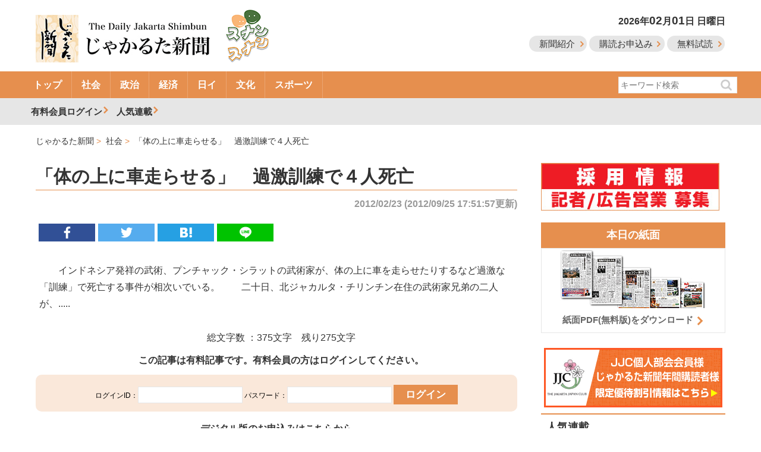

--- FILE ---
content_type: application/javascript
request_url: https://www.jakartashimbun.com/common/js/script.js
body_size: 2267
content:
$(function() {
	$(window).scroll(function () {
		var s = $(this).scrollTop();
		var m = 500;
		if(s > m) {
			$("#pagetop").fadeIn('slow');
		} else if(s < m) {
			$("#pagetop").fadeOut('slow');
		}
	});

    $('#pagetop').click(function(){
        $('html,body').animate({
            scrollTop: 0
        }, 500);
        return false;
    });
});

//$(function(){
//if($('#sideLink').length){
//    var target = $("#sideLink");
//	var wid = $("#navKnow");
//    var footer = $("#footer")
//    var targetHeight = target.outerHeight(true);
//    var targetTop = target.offset().top;
//
//	$(window).on('scroll resize', function(){
//    //$(window).scroll(function(){
//	//var aaa = $(document).width();
//		
//	    var w = wid.width();
//        var scrollTop = $(this).scrollTop();
//		
//        if(scrollTop > targetTop && $(document).width() > 800){
//            var footerTop = footer.offset().top;
//            if(scrollTop + targetHeight > footerTop){
//                customTopPosition = footerTop - (scrollTop + targetHeight);
//                target.css({position: "fixed", top:  customTopPosition + "px"});
//				target.css({width: w + "px"});
//            }else{
//                target.css({position: "fixed", top: "36px"});
//				target.css({width: w + "px"});
//            }
//        }else{
//		 //$("#output").html(aaa);
//            target.css({position: "static", top: "auto"});
//			target.css({width: "100%"});
//        }
//    });
//}
//});

$(function() {
	var c = 1;
	$("#spSearch").click(function(){
		if(c == 1){
			$("#spSearchForm").show("fast");
			c = 2;
		}else{
			$("#spSearchForm").hide("fast");
			c = 1;
		}
	});
$(document).on('click touchend', function(event) {
  if ((!$(event.target).closest('#spSearch').length) && (!$(event.target).closest('#spSearchForm').length)){
    $("#spSearchForm").hide("fast");
  }
});
$(window).resize(function(){
    var w = $(window).width();
    var x = 568;
    if (w <= x) {
    } else {
       $("#spSearchForm").hide("fast");
      }
});
});

$(function() {
	var lf = 1;
	$("#login").click(function(){
		if(lf == 1){
			$("#loginForm").show("fast");
			lf = 2;
		}
	});
    $(document).on('click touchend', function(event) {
  if ((!$(event.target).closest('#login').length) && (!$(event.target).closest('#loginForm').length)){
    $("#loginForm").hide("fast");
    lf = 1;
  }
});
})



--- FILE ---
content_type: text/javascript;charset=UTF-8
request_url: https://s-rtb.send.microad.jp/ad?spot=c3d519bea00fa3ccb878226cf16a3293&cb=microadCompass.AdRequestor.callback&url=https%3A%2F%2Fwww.jakartashimbun.com%2Ffree%2Fdetail%2F3637.html&vo=true&mimes=%5B100%2C300%2C301%2C302%5D&cbt=844bddbd2d4420019c19ab8222&pa=false&ar=false&ver=%5B%22compass.js.v1.20.2%22%5D
body_size: 160
content:
microadCompass.AdRequestor.callback({"spot":"c3d519bea00fa3ccb878226cf16a3293","sequence":"2","impression_id":"3412910186378776797"})

--- FILE ---
content_type: text/javascript;charset=UTF-8
request_url: https://s-rtb.send.microad.jp/ad?spot=c4ad402c4b8cf099d28fa1b0dcd44432&cb=microadCompass.AdRequestor.callback&url=https%3A%2F%2Fwww.jakartashimbun.com%2Ffree%2Fdetail%2F3637.html&vo=true&mimes=%5B100%2C300%2C301%2C302%5D&cbt=b191bcb6da78a8019c19ab8235&pa=false&ar=false&ver=%5B%22compass.js.v1.20.2%22%5D
body_size: 160
content:
microadCompass.AdRequestor.callback({"spot":"c4ad402c4b8cf099d28fa1b0dcd44432","sequence":"2","impression_id":"3413510186378776797"})

--- FILE ---
content_type: text/javascript;charset=UTF-8
request_url: https://s-rtb.send.microad.jp/ad?spot=c63e677b86f1580d37cc598217b76710&cb=microadCompass.AdRequestor.callback&url=https%3A%2F%2Fwww.jakartashimbun.com%2Ffree%2Fdetail%2F3637.html&vo=true&mimes=%5B100%2C300%2C301%2C302%5D&cbt=6ff931ec592690019c19ab8207&pa=false&ar=false&ver=%5B%22compass.js.v1.20.2%22%5D
body_size: 160
content:
microadCompass.AdRequestor.callback({"spot":"c63e677b86f1580d37cc598217b76710","sequence":"2","impression_id":"3410010186378776797"})

--- FILE ---
content_type: text/javascript;charset=UTF-8
request_url: https://s-rtb.send.microad.jp/ad?spot=3713ba9b068347868d8ee7cd6223796e&cb=microadCompass.AdRequestor.callback&url=https%3A%2F%2Fwww.jakartashimbun.com%2Ffree%2Fdetail%2F3637.html&vo=true&mimes=%5B100%2C300%2C301%2C302%5D&cbt=533510ec28531c019c19ab820e&pa=false&ar=false&ver=%5B%22compass.js.v1.20.2%22%5D
body_size: 160
content:
microadCompass.AdRequestor.callback({"spot":"3713ba9b068347868d8ee7cd6223796e","sequence":"2","impression_id":"3411010186378776797"})

--- FILE ---
content_type: text/javascript;charset=UTF-8
request_url: https://s-rtb.send.microad.jp/ad?spot=5cf2d8083fd3cc98573a0b2031eca53f&cb=microadCompass.AdRequestor.callback&url=https%3A%2F%2Fwww.jakartashimbun.com%2Ffree%2Fdetail%2F3637.html&vo=true&mimes=%5B100%2C300%2C301%2C302%5D&cbt=a0b36ab6bf9260019c19ab820c&pa=false&ar=false&ver=%5B%22compass.js.v1.20.2%22%5D
body_size: 160
content:
microadCompass.AdRequestor.callback({"spot":"5cf2d8083fd3cc98573a0b2031eca53f","sequence":"2","impression_id":"3538110186378776797"})

--- FILE ---
content_type: text/javascript;charset=UTF-8
request_url: https://s-rtb.send.microad.jp/ad?spot=a9d1ba90690c4905058f88e44a87fd2b&cb=microadCompass.AdRequestor.callback&url=https%3A%2F%2Fwww.jakartashimbun.com%2Ffree%2Fdetail%2F3637.html&vo=true&mimes=%5B100%2C300%2C301%2C302%5D&cbt=87882126053d58019c19ab8237&pa=false&ar=false&ver=%5B%22compass.js.v1.20.2%22%5D
body_size: 160
content:
microadCompass.AdRequestor.callback({"spot":"a9d1ba90690c4905058f88e44a87fd2b","sequence":"2","impression_id":"3538210186378776797"})

--- FILE ---
content_type: text/javascript;charset=UTF-8
request_url: https://s-rtb.send.microad.jp/ad?spot=f0f69f8544c85a7ce1306f3ff8385c47&cb=microadCompass.AdRequestor.callback&url=https%3A%2F%2Fwww.jakartashimbun.com%2Ffree%2Fdetail%2F3637.html&vo=true&mimes=%5B100%2C300%2C301%2C302%5D&cbt=553ddb6fb79a54019c19ab820a&pa=false&ar=false&ver=%5B%22compass.js.v1.20.2%22%5D
body_size: 160
content:
microadCompass.AdRequestor.callback({"spot":"f0f69f8544c85a7ce1306f3ff8385c47","sequence":"2","impression_id":"3537910186378776797"})

--- FILE ---
content_type: text/javascript;charset=UTF-8
request_url: https://s-rtb.send.microad.jp/ad?spot=db80e46c1aaa8b0f616b955a81bb28b6&cb=microadCompass.AdRequestor.callback&url=https%3A%2F%2Fwww.jakartashimbun.com%2Ffree%2Fdetail%2F3637.html&vo=true&mimes=%5B100%2C300%2C301%2C302%5D&cbt=976d57fcf80ec0019c19ab8249&pa=false&ar=false&ver=%5B%22compass.js.v1.20.2%22%5D
body_size: 160
content:
microadCompass.AdRequestor.callback({"spot":"db80e46c1aaa8b0f616b955a81bb28b6","sequence":"2","impression_id":"3538010186378776797"})

--- FILE ---
content_type: text/javascript;charset=UTF-8
request_url: https://s-rtb.send.microad.jp/ad?spot=3cc8945ddff6ebad10d3bdda5818b21b&cb=microadCompass.AdRequestor.callback&url=https%3A%2F%2Fwww.jakartashimbun.com%2Ffree%2Fdetail%2F3637.html&vo=true&mimes=%5B100%2C300%2C301%2C302%5D&cbt=b62785de39e0c8019c19ab8220&pa=false&ar=false&ver=%5B%22compass.js.v1.20.2%22%5D
body_size: 160
content:
microadCompass.AdRequestor.callback({"spot":"3cc8945ddff6ebad10d3bdda5818b21b","sequence":"2","impression_id":"3413010186378776797"})

--- FILE ---
content_type: text/javascript;charset=UTF-8
request_url: https://s-rtb.send.microad.jp/ad?spot=fcabf675fdcd8f1299652c62c11aae0e&cb=microadCompass.AdRequestor.callback&url=https%3A%2F%2Fwww.jakartashimbun.com%2Ffree%2Fdetail%2F3637.html&vo=true&mimes=%5B100%2C300%2C301%2C302%5D&cbt=94212c229ad718019c19ab8210&pa=false&ar=false&ver=%5B%22compass.js.v1.20.2%22%5D
body_size: 161
content:
microadCompass.AdRequestor.callback({"spot":"fcabf675fdcd8f1299652c62c11aae0e","sequence":"2","impression_id":"3410110186378776797"})

--- FILE ---
content_type: text/javascript;charset=UTF-8
request_url: https://s-rtb.send.microad.jp/ad?spot=2e389abb787a3578b1f316b03e0a667c&cb=microadCompass.AdRequestor.callback&url=https%3A%2F%2Fwww.jakartashimbun.com%2Ffree%2Fdetail%2F3637.html&vo=true&mimes=%5B100%2C300%2C301%2C302%5D&cbt=910fb67dd4dee0019c19ab8223&pa=false&ar=false&ver=%5B%22compass.js.v1.20.2%22%5D
body_size: 160
content:
microadCompass.AdRequestor.callback({"spot":"2e389abb787a3578b1f316b03e0a667c","sequence":"2","impression_id":"3537710186378776797"})